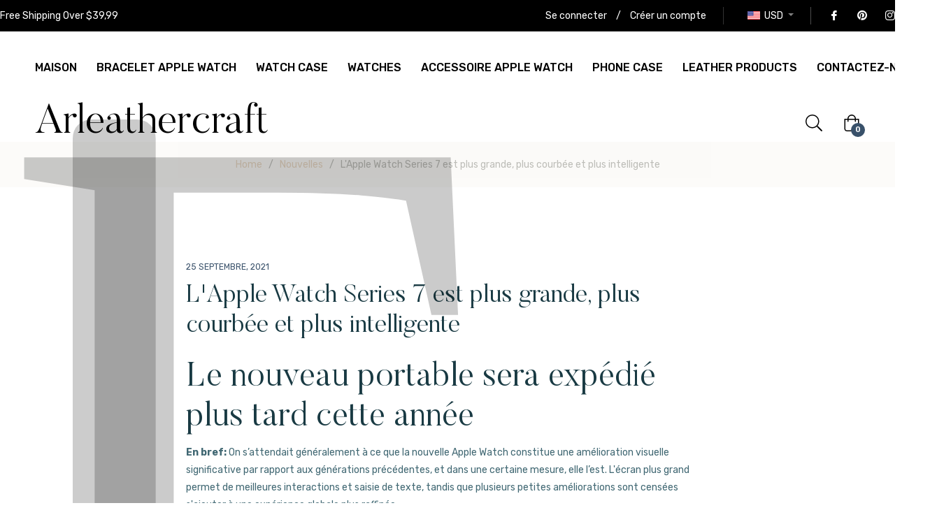

--- FILE ---
content_type: application/javascript; charset=utf-8
request_url: https://asset.fwcdn3.com/js/module/fwn.js?business_id=gdRRy3
body_size: -20
content:
/*
  File: module/fwn.js
  Release: v20260127.1
  Commit: d96b10902c1941943ed4d27fbd49cd70c03a9380
  Stage: production
  Date: 2026-01-29T17:52:17.809Z
  Bundler: Vite
*/
import"./chunks/fwn/Bsnyc-wk.js";
